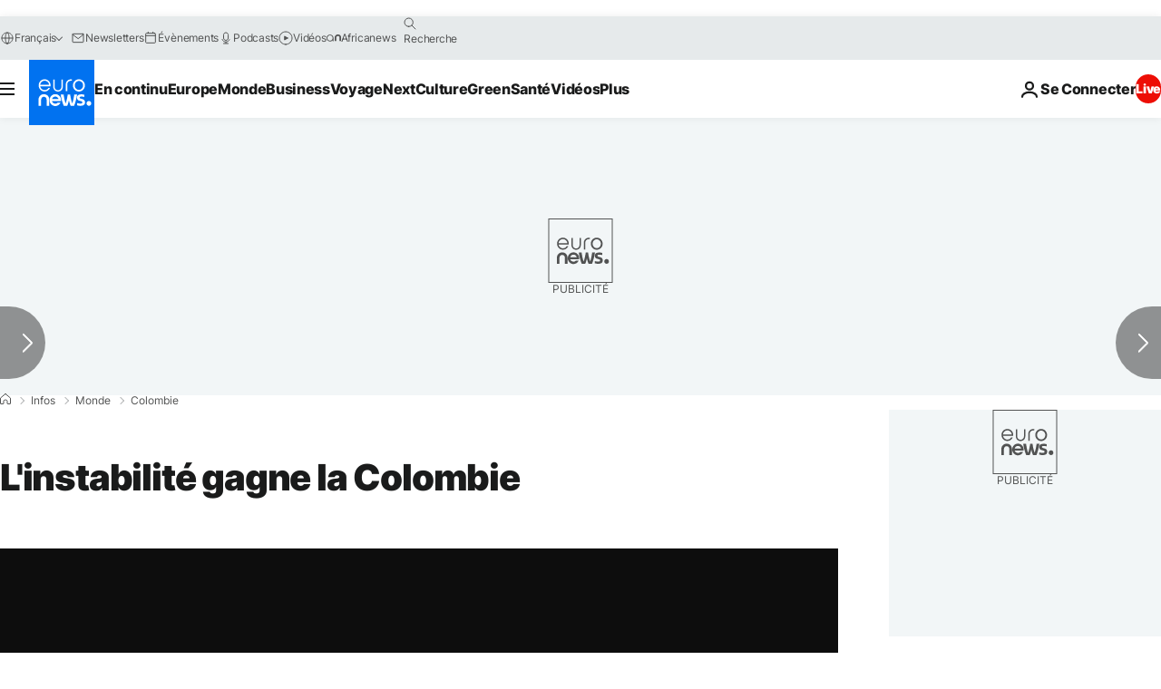

--- FILE ---
content_type: application/xml
request_url: https://dmxleo.dailymotion.com/cdn/manifest/video/x7od1yr.m3u8?af=2%2C7%2C8%2C9&vv=1%2C2%2C3%2C4%2C5%2C6%2C7%2C8%2C11%2C12%2C13%2C14&mm=video%2Fmp4%2Cvideo%2Fwebm%2Caudio%2Fmp4%2Caudio%2Fmpeg%2Caudio%2Faac%2Caudio%2Fmpeg3%2Caudio%2Fmp3%2Caudio%2Fvnd.wave%2Caudio%2Fwav%2Caudio%2Fwave%2Caudio%2Fogg%2Caudio%2Fvorbis%2Cimage%2Fjpeg%2Cimage%2Fpng%2Cimage%2Fwebp%2Cimage%2Fsvg%2Bxml&cse=1jfmo0ho5fde068d2c6&rts=418980&rhv=1&cen=prod&cpi=xe2cka&cpt=player&rla=en&cpr=x9oog&eb=https%3A%2F%2Ffr.euronews.com%2F2019%2F11%2F23%2Fl-instabilite-gagne-la-colombie&ps=924x520&td=fr.euronews.com&reader_gdpr_flag=0&reader_gdpr_consent=&gdpr_binary_consent=opt-out&gdpr_comes_from_infopack=0&reader_us_privacy=1---&vl=-1&ciid=1jfmo0ho5fde068d2c6_VMAP_0_0&cidx=0&sidx=0&vidIdx=0&omp=Dailymotion%2F1.0&omn=0&imal=1&uid_dm=3a21fe05-11bb-6d42-81ad-543926c6861c&ccPremium=false&ccCustomParams=6458%252Ffr_euronews_new%252Fnews%252Fnews%252Fworld%2Flng%253Dfr%2526page%253Darticle%2526video%253Dtrue%2526isBreakingNews%253Dfalse%2526vertical%253Dnews%2526nws_id%253D940812%2526nwsctr_id%253D4317116%2526article_type%253Dnormal%2526program%253Dworld%2526video_duration%253D65000%2526technical_tags%253Dvideo-auto-play%2526source%253Deuronews%2526themes%253Dnews%2526tags%253Dconflits-sociaux%25252Ccouvre-feu%25252Civan-duque%25252Ccolombie%2526player_type%253Ddailymotion&3pcb=0&rap=1&apo=monetization&pos=1&pbm=2
body_size: 3859
content:
<?xml version="1.0" encoding="UTF-8"?><vmap:VMAP xmlns:vmap="http://www.iab.net/videosuite/vmap" version="1.0"><vmap:AdBreak breakType="linear" breakId="preroll1" timeOffset="start"><vmap:AdSource id="preroll1"><vmap:VASTAdData><VAST version="3.0"><Ad><InLine><AdSystem>Leo</AdSystem><AdTitle>noad</AdTitle><Extensions><Extension type="dailymotion" source="dailymotion">{"noAd":{"reasonId":1006,"reason":"video attribute|noadfit"},"inventoryId":"a58bcd2c-cd97-4419-b48b-9283b85c2d9c"}</Extension></Extensions></InLine></Ad></VAST></vmap:VASTAdData></vmap:AdSource><vmap:Extensions><vmap:Extension type="dailymotion" source="dailymotion"><![CDATA[{"timeout":15000}]]></vmap:Extension></vmap:Extensions></vmap:AdBreak><vmap:AdBreak breakType="linear,nonlinear" breakId="midroll1-1" timeOffset="00:05:00" repeatAfter="00:05:00"><vmap:AdSource id="midroll1-1"><vmap:AdTagURI templateType="vast3">https://dmxleo.dailymotion.com/cdn/manifest/video/x7od1yr.m3u8?auth=[base64]&amp;vo=[MEDIAPLAYHEAD]&amp;vv=1%2C2%2C3%2C4%2C5%2C6%2C7%2C8%2C11%2C12%2C13%2C14&amp;sec=1&amp;rts=418980&amp;rla=en&amp;reader.player=dailymotion&amp;plt=1&amp;cen=prod&amp;3pcb=0&amp;rhv=1&amp;reader_us_privacy=1---&amp;eb=https%3A%2F%2Ffr.euronews.com%2F2019%2F11%2F23%2Fl-instabilite-gagne-la-colombie&amp;dmngv=1.0&amp;dmng=Dailymotion&amp;cpt=player&amp;cpr=x9oog&amp;cpi=xe2cka&amp;battr=9%2C10%2C11%2C12%2C13%2C14%2C17&amp;apo=monetization&amp;pbm=2&amp;mm=video%2Fmp4%2Cvideo%2Fwebm%2Caudio%2Fmp4%2Caudio%2Fmpeg%2Caudio%2Faac%2Caudio%2Fmpeg3%2Caudio%2Fmp3%2Caudio%2Fvnd.wave%2Caudio%2Fwav%2Caudio%2Fwave%2Caudio%2Fogg%2Caudio%2Fvorbis%2Cimage%2Fjpeg%2Cimage%2Fpng%2Cimage%2Fwebp%2Cimage%2Fsvg%2Bxml&amp;lnrt=1&amp;dlvr=1%2C2&amp;cse=1jfmo0ho5fde068d2c6&amp;cbrs=1&amp;r=v</vmap:AdTagURI></vmap:AdSource><vmap:Extensions><vmap:Extension type="dailymotion" source="dailymotion"><![CDATA[{"timeout":15000}]]></vmap:Extension></vmap:Extensions></vmap:AdBreak><vmap:Extensions><vmap:Extension type="dailymotion" source="dmx"><![CDATA[{"asid":119}]]></vmap:Extension></vmap:Extensions></vmap:VMAP>